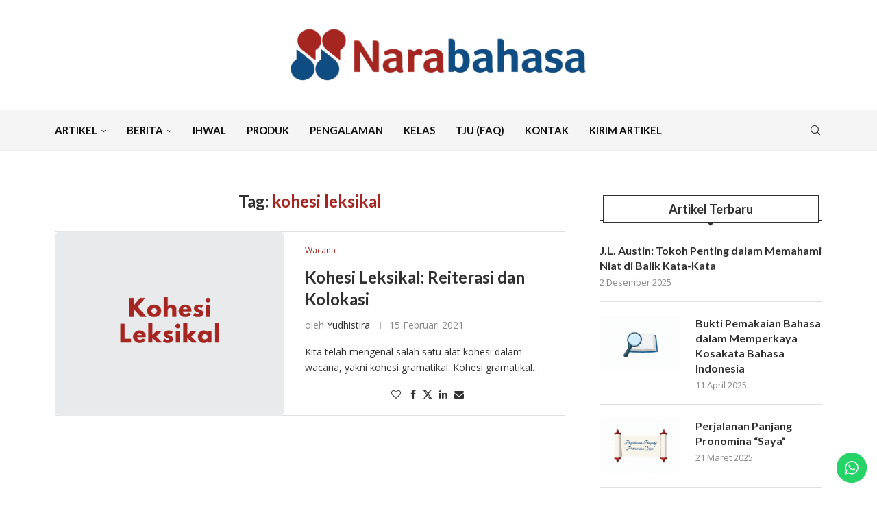

--- FILE ---
content_type: text/html; charset=utf-8
request_url: https://www.google.com/recaptcha/api2/aframe
body_size: 248
content:
<!DOCTYPE HTML><html><head><meta http-equiv="content-type" content="text/html; charset=UTF-8"></head><body><script nonce="00FSv7ikww0eJ2JT5zlPXA">/** Anti-fraud and anti-abuse applications only. See google.com/recaptcha */ try{var clients={'sodar':'https://pagead2.googlesyndication.com/pagead/sodar?'};window.addEventListener("message",function(a){try{if(a.source===window.parent){var b=JSON.parse(a.data);var c=clients[b['id']];if(c){var d=document.createElement('img');d.src=c+b['params']+'&rc='+(localStorage.getItem("rc::a")?sessionStorage.getItem("rc::b"):"");window.document.body.appendChild(d);sessionStorage.setItem("rc::e",parseInt(sessionStorage.getItem("rc::e")||0)+1);localStorage.setItem("rc::h",'1769999257850');}}}catch(b){}});window.parent.postMessage("_grecaptcha_ready", "*");}catch(b){}</script></body></html>